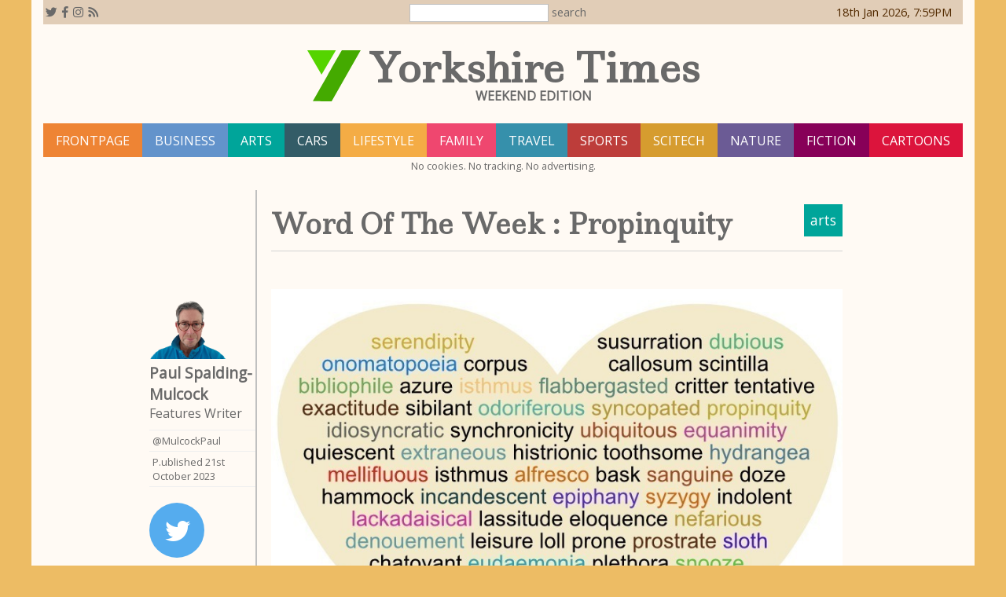

--- FILE ---
content_type: text/html; charset=UTF-8
request_url: https://www.yorkshiretimes.co.uk/article/Word-Of-The-Week--Propinquity
body_size: 3797
content:

<!DOCTYPE html>
<html>
<head>
    <title>
        Word Of The Week : Propinquity    </title>

    <link rel="shortcut icon" type="image/png" href="/fav.png" />
    <meta name="viewport" content="width=device-width, initial-scale=1" />
    <link rel="apple-touch-icon" href="/fav.png" />

    <meta name="description" content="Propinquity noun

Synonyms for the noun ‘Propinquity’ include adjacency, contiguity, immediacy, nearness and proximity." />
    <meta name="author" content="Yorkshire Times" />

    <!-- Social Media Meta Tags -->
    <!-- Open Graph Tags: Facebook, LinkedIn & Others -->
    <meta property="og:type" content="website" />
    <meta property="og:url" content="https://yorkshiretimes.co.uk/Word-Of-The-Week--Propinquity" />
    <meta property="og:title" content="Word Of The Week : Propinquity" />
    <meta property="og:description" content="Propinquity noun

Synonyms for the noun ‘Propinquity’ include adjacency, contiguity, immediacy, nearness and proximity." />
    <meta property="og:image" content="https://s3.eu-west-2.amazonaws.com/p.ublished/media2/2023/oct/76163/Word of the Week.jpg" />

    <meta name="twitter:card" content="summary_large_image" />
    <meta property="twitter:url" content="https://yorkshiretimes.co.uk/Word-Of-The-Week--Propinquity" />
    <meta property="twitter:title" content="Word Of The Week : Propinquity" />
    <meta property="twitter:description" content="Propinquity noun

Synonyms for the noun ‘Propinquity’ include adjacency, contiguity, immediacy, nearness and proximity." />
    <meta name="twitter:image" content="https://s3.eu-west-2.amazonaws.com/p.ublished/media2/2023/oct/76163/Word of the Week.jpg" />

    <script src="https://code.jquery.com/jquery-3.3.1.min.js"
        integrity="sha256-FgpCb/KJQlLNfOu91ta32o/NMZxltwRo8QtmkMRdAu8="
        crossorigin="anonymous"></script>
    <script type="text/javascript" src="//cdnjs.cloudflare.com/ajax/libs/jquery.lazy/1.7.9/jquery.lazy.min.js"></script>
    <script type="text/javascript" src="//cdnjs.cloudflare.com/ajax/libs/jquery.lazy/1.7.9/jquery.lazy.plugins.min.js"></script>
    <script src="/js/jquery.cycle2.min.js"></script>
    <link href="https://fonts.googleapis.com/css?family=Ledger&display=swap" rel="stylesheet" />
    <link href="https://fonts.googleapis.com/css?family=Open+Sans" rel="stylesheet" />
    <link rel="stylesheet" href="https://use.fontawesome.com/releases/v5.6.3/css/all.css" integrity="sha384-UHRtZLI+pbxtHCWp1t77Bi1L4ZtiqrqD80Kn4Z8NTSRyMA2Fd33n5dQ8lWUE00s/" crossorigin="anonymous" />
    <link rel="stylesheet" type="text/css" media="all" href="/css/gt-weekend.css?v=2.5.16" />
    <link rel="stylesheet" type="text/css" media="only screen and (max-width: 800px)" href="/css/gtmobile.css?v=2.5.16" />

</head>
<body>
    <div id="fb-root"></div>
    <div id="page">

        <div id="topline"><div id="social"><i class="fab fa-twitter" id="twitterlink"></i><i class="fab fa-facebook-f" id="facebooklink"></i><i class="fab fa-instagram" id="instagramlink"></i><i class="fas fa-rss" id="rsslink"></i></div><div id="sbar"><input type="search" id="stxt" /><div id="sbtn" onclick="doSearch()">search</div></div><div id="pdate">date/time</div></div><table id="paperhead"><tr><td><img id="paperlogo" src="/images/YT_logo.svg" alt="Weekend Edition"/></td><td id="papertitle">Yorkshire Times<div id="papersubtitle">Weekend Edition</div></td></tr></table><div class="flex"><a class="mbtn" style="background-color:#ee8434" href="/">frontpage</a><a class="mbtn" style="background-color:#6393cb" href="/business">business</a><a class="mbtn" style="background-color:#00a59a" href="/arts">arts</a><a class="mbtn" style="background-color:#335c67" href="/cars">cars</a><a class="mbtn" style="background-color:#f4ac45" href="/lifestyle">lifestyle</a><a class="mbtn" style="background-color:#ef476f" href="/family">family</a><a class="mbtn" style="background-color:#3690ab" href="/travel">travel</a><a class="mbtn" style="background-color:#BD3D3A" href="/sports">sports</a><a class="mbtn" style="background-color:#D69C2F" href="/scitech">scitech</a><a class="mbtn" style="background-color:#6B5B95" href="/nature">nature</a><a class="mbtn" style="background-color:#870058" href="/fiction">fiction</a><a class="mbtn" style="background-color:crimson" href="/cartoons">Cartoons</a><div class="cookie-statement">No cookies. No tracking. No advertising.</div></div>        <div class="article_main">
            <div class="article_writer"><img src="https://s3.eu-west-2.amazonaws.com/p.ublished/writers/paul_spaldingmulcock.png" /><div class="writer_name">Paul Spalding-Mulcock</div><div class="writer_tagline">Features Writer</div><div class="writer_twitter">@MulcockPaul</div><div class="pubdate">P.ublished 21st October 2023</div><div class="social_block"><a href="javascript:void(0)" onclick="twitter()" data-tags="" class="social-tw fab fa-twitter"></a><a href="javascript:void(0)" onclick="share(0)" data-tags="" class="social-fb fab fa-facebook-f"></a><a href="javascript:void(0)" onclick="share(7)" data-tags="" class="social-pin fab fa-pinterest"></a></div></div><div class="article"><div class="section_flash" style="background-color:#00a59a">arts</div><div class="title_block"><h1>Word Of The Week : Propinquity</h1></div><div class="article_pic fullwidth"><img class="lazy" alt="" data-src="https://s3.eu-west-2.amazonaws.com/p.ublished/media2/2023/oct/76163/Word of the Week.jpg" /></div><i><b>Propinquity</b></i> noun<br />
<br />
Synonyms for the noun ‘Propinquity’ include <i>adjacency</i>, <i>contiguity</i>, <i>immediacy</i>, <i>nearness</i> and <i>proximity</i>. However, whilst the embarrassment of uttering a malapropism is an indefensible, but easily avoided comical error, assigning meaning to a word by dint of its common synonyms is of course a far lesser sin, but one all too easily committed.<br />
<br />
Thankfully, a soupçon of Latin helpfully clears the muddy waters of lexicographical confusion, clarifying fine distinctions unintentionally lost by dint of assumption’s all too broad brush…<br />
<br />
<div class="article_pic right"><img class="lazy" alt="Image by Alexander Lesnitsky from Pixabay" data-src="https://s3.eu-west-2.amazonaws.com/p.ublished/media2/2023/oct/76163/people-5352917_1280.jpg" /><div class="img_caption">Image by Alexander Lesnitsky from Pixabay</div></div><i>Propinquity</i> and its cousin <i>proximity</i> both share the Latin root <i>prope</i>, which means ‘near’. ‘Proximus’ stems from this same root, giving us our English word ‘proximity’ and ‘propinquus’ became the ancestor of our modern word <i>propinquity</i>. For those understandably thinking no wonder Latin is a dead language, here comes the interesting bit!<br />
<br />
‘Proximus’ is the superlative of ‘prope’ and thus means ‘nearest’, whereas ‘propinquus’ simply means ‘near’ or ‘akin’. However, in English ‘propinquity’ conveys a stronger sense of closeness than ‘proximity’. The latter usually suggests a sense of being in the vicinity of something as in place or time, whereas <i>propinquity</i> denotes nearness of blood, or kinship whilst also connoting similarity in nature.<br />
<br />
The distinctions between the two words are admittedly rather subtle, hence why they are often used interchangeably, but somewhat erroneously if one is an inveterate stickler for detail, and therefore prone to being…irritatingly pedantic!<div class="clear"></div><br /><div class="similarArticles_fw"><div class="similarTitle">Also by Paul Spalding-Mulcock...</div><a href="/article/Word-Of-The-Week--Corpus" class="similarArticle"><div class="similarArticleImage" style ='background-image:url("https://s3.eu-west-2.amazonaws.com/p.ublished/media2/2023/nov/76430/tn_Word of the Week.jpg")'></div>Word Of The Week : Corpus<div class="clear"></div></a><a href="/article/The-Gallery-Slaithwaite--Ten---A-Birthday-Exhibition" class="similarArticle"><div class="similarArticleImage" style ='background-image:url("https://s3.eu-west-2.amazonaws.com/p.ublished/media2/2023/nov/76404/tn_Gallery pic1.jpg")'></div><i>The Gallery, Slaithwaite:</i> ‘Ten’ - A Birthday Exhibition<div class="clear"></div></a><a href="/article/Word-Of-The-Week--Sibilant" class="similarArticle"><div class="similarArticleImage" style ='background-image:url("https://s3.eu-west-2.amazonaws.com/p.ublished/media2/2023/oct/76286/tn_Word of the Week.jpg")'></div>Word Of The Week : Sibilant<div class="clear"></div></a><a href="/article/Word-Of-The-Week--Idiosyncrasy" class="similarArticle"><div class="similarArticleImage" style ='background-image:url("https://s3.eu-west-2.amazonaws.com/p.ublished/media2/2023/oct/76041/tn_Word of the Week.jpg")'></div>Word Of The Week : Idiosyncrasy<div class="clear"></div></a><a href="/article/Word-Of-The-Week--Mercurial" class="similarArticle"><div class="similarArticleImage" style ='background-image:url("https://s3.eu-west-2.amazonaws.com/p.ublished/media2/2023/oct/75911/tn_Word of the Week.jpg")'></div>Word Of The Week : Mercurial<div class="clear"></div></a></div><div class="similarArticles seriesArticles"><div class="similarTitle">More in this series...</div><a class="similarArticle" href="/article/Word-Of-The-Week--Corpus"><div class="similarArticleImage" style="background-image:url('https://s3.eu-west-2.amazonaws.com/p.ublished/media2/2023/nov/76430/tn_Word of the Week.jpg')"></div>Word Of The Week : Corpus<div class="clear"></div></a><a class="similarArticle" href="/article/Word-Of-The-Week--Sibilant"><div class="similarArticleImage" style="background-image:url('https://s3.eu-west-2.amazonaws.com/p.ublished/media2/2023/oct/76286/tn_Word of the Week.jpg')"></div>Word Of The Week : Sibilant<div class="clear"></div></a><a class="similarArticle" href="/article/Word-Of-The-Week--Idiosyncrasy"><div class="similarArticleImage" style="background-image:url('https://s3.eu-west-2.amazonaws.com/p.ublished/media2/2023/oct/76041/tn_Word of the Week.jpg')"></div>Word Of The Week : Idiosyncrasy<div class="clear"></div></a><a class="similarArticle" href="/article/Word-Of-The-Week--Mercurial"><div class="similarArticleImage" style="background-image:url('https://s3.eu-west-2.amazonaws.com/p.ublished/media2/2023/oct/75911/tn_Word of the Week.jpg')"></div>Word Of The Week : Mercurial<div class="clear"></div></a><a class="similarArticle" href="/article/Word-Of-The-Week--Retrograde"><div class="similarArticleImage" style="background-image:url('https://s3.eu-west-2.amazonaws.com/p.ublished/media2/2023/sep/75782/tn_Word of the Week.jpg')"></div>Word Of The Week : Retrograde<div class="clear"></div></a><a class="similarArticle" href="/article/Word-Of-The-Week--Lackadaisical"><div class="similarArticleImage" style="background-image:url('https://s3.eu-west-2.amazonaws.com/p.ublished/media2/2023/sep/75657/tn_Word of the Week.jpg')"></div>Word Of The Week : Lackadaisical<div class="clear"></div></a><a class="similarArticle" href="/article/Word-Of-The-Week--Eudaimonia"><div class="similarArticleImage" style="background-image:url('https://s3.eu-west-2.amazonaws.com/p.ublished/media2/2023/sep/75530/tn_Word of the Week.jpg')"></div>Word Of The Week : Eudaemonia<div class="clear"></div></a><a class="similarArticle" href="/article/Word-Of-The-Week--Scintilla"><div class="similarArticleImage" style="background-image:url('https://s3.eu-west-2.amazonaws.com/p.ublished/media2/2023/sep/75370/tn_Word of the Week.jpg')"></div>Word Of The Week : Scintilla<div class="clear"></div></a><a class="similarArticle" href="/article/Word-Of-The-Week--Epiphany"><div class="similarArticleImage" style="background-image:url('https://s3.eu-west-2.amazonaws.com/p.ublished/media2/2023/sep/75262/tn_Word of the Week.jpg')"></div>Word Of The Week : Epiphany<div class="clear"></div></a><a class="similarArticle" href="/article/Word-Of-The-Week-Lassitude"><div class="similarArticleImage" style="background-image:url('https://s3.eu-west-2.amazonaws.com/p.ublished/media2/2023/aug/75123/tn_Word of the Week.jpg')"></div>Word Of The Week: Lassitude<div class="clear"></div></a><a class="similarArticle" href="/article/Word-Of-The-Week--Flabbergast"><div class="similarArticleImage" style="background-image:url('https://s3.eu-west-2.amazonaws.com/p.ublished/media2/2023/aug/75011/tn_Word of the Week.jpg')"></div>Word Of The Week : Flabbergast<div class="clear"></div></a><a class="similarArticle" href="/article/Word-Of-The-Week--Syzygy"><div class="similarArticleImage" style="background-image:url('https://s3.eu-west-2.amazonaws.com/p.ublished/library/tn_Word of the Week.jpg')"></div>Word Of The Week : Syzygy<div class="clear"></div></a><a class="similarArticle" href="/article/Word-Of-The-week-Recidivism"><div class="similarArticleImage" style="background-image:url('https://s3.eu-west-2.amazonaws.com/p.ublished/media2/2023/jul/74574/tn_Word of the Week.jpg')"></div>Word Of The Week: <i>Recidivism</i><div class="clear"></div></a><a class="similarArticle" href="/article/Word-Of-The-Week--Labyrinth"><div class="similarArticleImage" style="background-image:url('https://s3.eu-west-2.amazonaws.com/p.ublished/media2/2023/aug/74811/tn_Word of the Week.jpg')"></div>Word Of The Week : <i>Labyrinth</i><div class="clear"></div></a><a class="similarArticle" href="/article/Word-Of-The-Week--Isthmus"><div class="similarArticleImage" style="background-image:url('https://s3.eu-west-2.amazonaws.com/p.ublished/media2/2023/jul/74496/tn_Word of the Week.jpg')"></div>Word Of The Week : <i>Isthmus</i><div class="clear"></div></a><a class="similarArticle" href="/article/Word-Of-The-Week--Susurration"><div class="similarArticleImage" style="background-image:url('https://s3.eu-west-2.amazonaws.com/p.ublished/media2/2023/jul/74414/tn_Word of the Week.jpg')"></div>Word Of The Week : <i>Susurration</i><div class="clear"></div></a><a class="similarArticle" href="/article/Word-Of-The-Week-Chatoyant"><div class="similarArticleImage" style="background-image:url('https://s3.eu-west-2.amazonaws.com/p.ublished/media2/2023/jul/74282/tn_Word of the Week.jpg')"></div>Word Of The Week: <i>Chatoyant</i><div class="clear"></div></a><a class="similarArticle" href="/article/Word-Of-The-Week--Esemplastic"><div class="similarArticleImage" style="background-image:url('https://s3.eu-west-2.amazonaws.com/p.ublished/media2/2023/jun/74158/tn_Word of the Week.jpg')"></div>Word Of The Week : <i>Esemplastic</i><div class="clear"></div></a></div></div><div class="clear"></div>        </div>

        <footer><div class="footwidth"><div class="footblock">Press releases for the Yorkshire Times, please email:</div><div class="footblock">Editor:	editor@p.ublished.com<br /></div><div class="footblock">Business Editor: business@p.ublished.com<br />Travel Editor: traveldesk@p.ublished.com<br />Motoring Editor: motoring@p.ublished.com<br />Music Correspondents: music@p.ublished.com<br />Literary Editor: books@p.ublished.com<br />Arts Editor: arts@p.ublished.com<br />Sports Editor: sports@p.ublished.com<br /></div><div class="clear"></div><div class="signoff">Yorkshire Times is  part of the p.ublished.com group of newspapers and magazines. &copy;<a href="https://p.ublished.com" target="_blank">p.ublished.com</a>&nbsp;2026<div class="footerPubList"><a href="https://chimeo.com" target="_blank">chimeo.com</a><a href="https://cumbriatimes.co.uk" target="_blank">cumbriatimes.co.uk</a><a href="https://dirigibleballoon.org" target="_blank">dirigibleballoon.org</a><a href="https://lancashiretimes.co.uk" target="_blank">lancashiretimes.co.uk</a><a href="https://northeastpost.co.uk" target="_blank">northeastpost.co.uk</a><a href="https://yorkshiretimes.co.uk" target="_blank">yorkshiretimes.co.uk</a></div><div class="vnum">website version 2.5.16</div><div class="footerCopyrightErrors">Every effort has been made to determine copyright of illustrations used.<br>We apologise to any individual or corporation we have inadvertently missed.<br>The Editor would be glad to correct any errors.</div><div class="media_pack"><a href="https://p.ublished.com/library/media_pack_nov_2025.pdf">Our latest Media Pack can be downloaded here.</a></div></div></div></footer><div id="sresults_outer"><div id="sresults"><i class="far fa-window-close rcancel" onclick="closeSearch()"></i><div id="search_result"></div></div></div>
    </div><!-- end of page -->

    
    <script src="/js/utils.js?v=1.16"></script>
    <script src="/js/article.js?v=1.3"></script>

</body>
</html>


--- FILE ---
content_type: text/css
request_url: https://www.yorkshiretimes.co.uk/css/gt-weekend.css?v=2.5.16
body_size: 9848
content:
:root {
    --highlight: #e1cdb7;
    /*  --highight:#e1cdb7;
        --highlight: #daecdb;
    */
}

* {
    box-sizing: border-box;
}

body {
    font-size: 11pt;
    padding: 0px;
    margin: 0px;
    font-family: 'Open Sans', sans-serif;
    background-color: #edbc64;
    color: rgb(105,105,105);
    overflow-x: hidden;
    /*    background-image: url(/images/ukraine.svg);
    background-repeat: repeat;*/
}

p {
    margin: 0px;
}

a {
    padding: 0px;
    margin: 0px;
    color: darkgoldenrod;
}

d {
    float: left;
    font-family: Georgia;
    font-size: 75px;
    line-height: 60px;
    padding-top: 4px;
    padding-right: 8px;
    padding-left: 3px;
}

.clear {
    clear: both;
}

.right {
    float: right;
}

.larger {
    font-size: larger;
}

.pointer {
    cursor: pointer;
}

/* Latest Articles Widget */
#latest, #special_days {
    height: 80px;
    width: 100%;
    margin-bottom: 12px;
    background-color: var(--highlight);
    color: #522A00;
    overflow: hidden;
}

    #latest div, #special_days div {
        width: 100%;
        font-size: 24px;
        line-height: 80px;
        padding-left: 10px;
    }

    #latest img {
        height: 70px;
        width: auto;
        vertical-align: middle;
        margin-right: 20px;
    }

    #latest a {
        color: #522A00;
        text-decoration: none;
    }

        #latest a:hover {
            cursor: pointer;
        }

    #special_days div {
        text-align: left;
    }


/* End of Latest Articles Widget */

/* Arts 7 Days Widget */
.arts_venue {
    margin-bottom: 4px;
    flex-grow: 1;
    border-right: 2px solid white;
}

.arts_venue_name {
    color: white;
    padding: 4px;
    text-align: center;
}

.arts_event {
    border-right: 1px dashed silver;
    padding: 2px;
}

    .arts_event a:hover {
        background-color: indianred;
        color: white;
    }

    .arts_event a {
        color: black;
        text-decoration: none;
        display: inline-block;
        width: 100%;
        text-align: left;
        transition: background-color 0.3s, color 0.3s;
    }

    .arts_event span {
        background-color: silver;
        font-size: 0.8em;
        margin-right: 4px;
        padding: 1px;
    }

/* End of Arts 7 Days Widget*/

#sresults_outer {
    display: none;
    position: fixed;
    width: 100%;
    height: 100%;
    top: 38px;
    left: 0px;
    box-sizing: border-box;
    z-index: 201;
    border-bottom: 8px solid silver;
    background-color: rgba(0,0,0,0.5);
    padding-bottom: 2em;
}

#sresults {
    position: relative;
    width: 100%;
    max-width: 800px;
    margin-left: auto;
    margin-right: auto;
    background-color: white;
    padding: 2rem 1rem 1rem 1rem;
}

#search_result {
    overflow-y: auto;
}

.slink {
    text-decoration: none;
    display: block;
    color: inherit;
    padding: 0.5rem;
    border-bottom: 1px solid #efefef;
}

    .slink:hover {
        background-color: #efefef;
    }

    .slink img {
        vertical-align: middle;
        margin-right: 1rem;
        float: left;
    }

.rcancel {
    font-size: 2.0em;
    position: absolute;
    top: 2px;
    right: 2px;
    cursor: pointer;
}

#sresults .sheading {
    font-size: 1.6em;
    font-weight: bold;
    color: gray;
    text-align: center;
}

#sresults table {
    margin-left: auto;
    margin-right: auto;
}

    #sresults table tr:nth-child(even) {
        background-color: #efefef;
    }

    #sresults table tr:hover {
        background-color: antiquewhite;
        cursor: pointer;
    }

#sresults img {
    width: 100px;
    height: auto;
}

.slice {
    border-bottom: 4px solid silver;
    padding: 1em;
}

.btitle {
    font-size: 1.8em;
    font-family: 'Open Sans', sans-serif;
    font-weight: bold;
    position: relative;
    padding-bottom: 0.5em;
}

.L150 {
    box-sizing: border-box;
    width: 50%;
    min-width: 300px;
    min-height: 100px;
    float: left;
}

    .L150 img {
        width: 100%;
    }

    .L150:nth-child(odd) {
        padding-right: 10px;
    }

    .L150:nth-child(even) {
        padding-left: 10px;
    }



.artsep {
    height: 1em;
    background-color: #efefef;
    clear: both;
    width: 100%;
    margin-top: 1em;
    margin-bottom: 1em;
}

#page {
    width: 100%;
    max-width: 1200px;
    margin-left: auto;
    margin-right: auto;
    background-color: #fffaf4;
    padding: 0px 1em 1em 1em;
    position: relative;
    box-sizing: border-box;
    overflow: hidden;
}

#topline {
    color: black;
    padding: 0.2em;
    margin-bottom: 4px;
    white-space: nowrap;
    background-color: var(--highlight);
}

#social, #sbar, #pdate {
    display: inline-block;
    width: 33%;
}

#twitterlink, #facebooklink, #instagramlink, #rsslink, #pinterestlink {
    cursor: pointer;
    margin-right: 6px;
    color: rgb(105,105,105);
}

#sbar {
    text-align: center;
}

#stxt {
    border: 1px solid silver;
    padding: 3px;
    margin-right: 2px;
}

#sbtn {
    display: inline-block;
    cursor: pointer;
    padding: 2px;
    border-radius: 2px;
    color: rgb(105,105,105);
}

    #sbtn:hover {
        background-color: silver;
        color: white;
    }

#pdate {
    text-align: right;
    color: #522A00;
}

.header {
    /*padding: 12px 0px 12px 0px;*/
    margin-bottom: 10px;
}

    .header .mnuicon {
        display: none;
    }

#subcats {
    margin-top: 0px;
    margin-bottom: 8px;
}

.subcatbtn {
    background-color: #800000;
    font-size: 1rem;
    color: white;
    border-radius: 4px;
    padding: 4px;
    cursor: pointer;
    display: inline-block;
    margin-right: 4px;
    text-transform: lowercase;
    margin-bottom: 4px;
    text-decoration: none;
    text-transform: lowercase;
}

    .subcatbtn:hover {
        opacity: 0.9;
    }

.subcatbtn-selected {
    text-decoration: underline;
}

.ptitle {
    font-family: 'Ledger', serif;
    font-size: 4.0em;
    text-align: center;
    /*font-weight: bold;*/
    margin-top: 24px;
    margin-bottom: 20px;
    color: #170A1C;
}

    .ptitle img {
        vertical-align: top;
        height: 80px;
        width: auto;
        margin-right: 2rem;
    }

.ptagline {
    font-size: 0.3em;
    letter-spacing: 4px;
    text-transform: uppercase;
    /*font-weight:bold;*/
    font-weight: 100;
    text-align: center;
    font-family: 'Open Sans', sans-serif;
    margin-top: -16px;
    margin-left: 40px;
}

.article_main {
    width: 900px;
    margin-left: auto;
    margin-right: auto;
    margin-top: 20px;
    margin-bottom: 20px;
}

.article {
    width: 85%;
    position: relative;
    border-left: 2px solid silver;
    padding: 1em;
    float: left;
    font-size: 1.1rem;
    line-height: 145%;
}

    .article h1 {
        margin: 0;
        line-height: 145%;
        margin-bottom: 0.5rem;
        font-family: 'Ledger', serif;
        text-align: left;
    }

    .article .subtitle {
        margin-bottom: 1rem;
        text-align: left;
        font-weight: bold;
        font-size: 1.25rem;
        font-family: 'Ledger', serif;
    }

    .article b {
        font-size: 1.1em;
        color: black;
    }

.title_block {
    border-bottom: 1px solid lightgray;
    margin-bottom: 3rem;
}

.justify {
    text-align: justify;
}

.article_writer {
    width: 15%;
    float: left;
    overflow: hidden;
    margin-top: 140px;
    font-size: 0.95rem;
}

    .article_writer img {
        width: 100px;
    }

.fullwidth {
    width: 100%;
}

.article_pic {
    font-size: 0.9rem;
    padding-bottom: 4px;
    margin-bottom: 1rem;
    text-align: right;
}

.article .right {
    width: 50%;
    margin-left: 2rem;
    text-align: right;
    float: right;
}

.article .left {
    width: 50%;
    margin-right: 2rem;
    text-align: left;
    float: left;
}

.article .picright25 {
    width: 25%;
    margin-left: 2rem;
    text-align: right;
    float: right;
}

.article .picleft25 {
    width: 25%;
    margin-right: 2rem;
    text-align: left;
    float: left;
}

.article .picright15 {
    width: 15%;
    margin-left: 2rem;
    text-align: right;
    float: right;
}

.article .picleft15 {
    width: 15%;
    margin-right: 2rem;
    text-align: left;
    float: left;
}


poem {
    font-size: 1.2em;
    margin-left: 2rem;
    margin-right: 2rem;
    margin-top: 1rem;
    margin-bottom: 1rem;
    line-height: 150%;
}

.left50 {
    width: 50%;
    padding: 1rem;
    font-size: 0.9rem;
    background-color: palegoldenrod;
    margin-right: 1rem;
    margin-bottom: 1rem;
    color: black;
    float: left;
}

.right50 {
    width: 50%;
    padding: 1rem;
    font-size: 0.9rem;
    background-color: palegoldenrod;
    margin-left: 1rem;
    margin-bottom: 1rem;
    color: black;
    float: right;
}

.quotation {
    font-size: 1.2em;
    margin-left: 2rem;
    margin-right: 2rem;
    margin-top: 1rem;
    margin-bottom: 1rem;
    line-height: 150%;
}

.explainer {
    font-size: 0.9em;
    margin-left: auto;
    margin-right: auto;
    margin-top: 1rem;
    margin-bottom: 1rem;
    line-height: 150%;
    background-color: palegoldenrod;
    padding: 2rem;
    width: 70%;
}

.pull_quote, .box_quote {
    width: 70%;
    margin-left: auto;
    margin-right: auto;
    text-align: left;
}

.pull_quote {
    border-top: 4px solid silver;
    font-family: 'Times New Roman';
    width: 40%;
    float: left;
    font-size: 1.7em;
    color: Gray;
    padding: 20px;
    overflow: hidden;
    margin-right: 10%;
    line-height: 120%;
}

.box_quote {
    border: 1px solid silver;
    width: 50%;
    float: right;
    color: Black;
    padding: 20px;
    overflow: hidden;
    margin: 0px 0 0.5em 1em;
    background-color: palegoldenrod;
    font-size: 0.85em;
    border-radius: 1rem;
}

.leftq, .rightq, .cq {
    padding: 2rem 1rem 2rem 1rem;
    width: 40%;
    margin-bottom: 1rem;
    background-color: #F8F6DD;
    float: left;
    text-align: left;
    font-family: 'Times New Roman';
    font-size: 1.35rem;
    line-height: 150%;
}

.cq {
    float: none;
    text-align: center;
    font-family: 'Times New Roman';
    font-size: 1.3rem;
    width: 100%;
    margin-bottom: 0;
    border-bottom: 1px solid transparent;
}

    .cq::before {
        font-size: 2.0rem;
        content: '\275D';
        margin-right: 0.5rem;
        color: goldenrod;
        vertical-align: bottom;
    }

    .cq::after {
        font-size: 2.0rem;
        content: '\275E';
        margin-right: 0.5rem;
        color: goldenrod;
        vertical-align: bottom;
        margin-left: 0.25em;
    }


.leftq {
    margin-right: 2rem;
    border-left: 4px solid goldenrod;
    float: left;
    text-align: left;
    font-family: 'Times New Roman';
    font-size: 1.3rem;
}

    .leftq::before {
        font-size: 2.0rem;
        content: '\275D';
        margin-right: 0.5rem;
        color: goldenrod;
        vertical-align: bottom;
    }

    .leftq::after {
        font-size: 2.0rem;
        content: '\275E';
        margin-right: 0.5rem;
        color: goldenrod;
        vertical-align: bottom;
        margin-left: 0.25em;
    }

.rightq {
    margin-left: 2rem;
    margin-bottom: 1rem;
    border-right: 4px solid goldenrod;
    float: right;
    text-align: left;
}

    .rightq::before {
        font-size: 2.0rem;
        content: '\275D';
        margin-right: 0.5rem;
        color: goldenrod;
        vertical-align: bottom;
    }

    .rightq::after {
        font-size: 2.0rem;
        content: '\275E';
        margin-right: 0.5rem;
        color: goldenrod;
        vertical-align: bottom;
        margin-left: 0.25em;
    }

/* QUOTATION DISPLAY */

.quote {
    margin: 0;
    padding: 2rem;
    background-color: #F8F6DD;
}

.wide_quote {
    width: 100%;
}

.left_quote {
    width: 50%;
    float: left;
    margin-right: 3rem;
}

.right_quote {
    width: 50%;
    float: right;
    margin-left: 3rem;
}

.quote blockquote {
    float: none;
    text-align: center;
    font-family: 'Times New Roman';
    line-height: 140%;
    font-size: 1.35rem;
    margin: 0;
}

    .quote blockquote::before {
        font-size: 2.4rem;
        content: '\275D';
        margin-right: 0.5rem;
        color: goldenrod;
        vertical-align: bottom;
    }

    .quote blockquote::after {
        font-size: 2.4rem;
        content: '\275E';
        white-space: pre-wrap;
        margin-right: 0.5rem;
        color: goldenrod;
        vertical-align: bottom;
        margin-left: 0.25em;
    }

figure .article_pic {
    margin-bottom: 0;
}

.quote figcaption {
    padding: 0;
    margin: 1rem 0rem 0rem 0rem;
    font-family: 'Open Sans';
    font-size: 0.9rem;
    font-weight: bold;
}

/* FUN QUOTES */

.fun_quote {
    background-color: orchid;
    border: 6px dashed chartreuse;
    border-radius: 2rem;
    padding:1rem;
}
.fun_quote blockquote{
    background-color:transparent;
    font-size:1.5rem;
    color:white;
    line-height:160%;
}
.fun_quote figcaption{
    border:none;
    color:white;
    font-size:1.3rem;
}

.fun_quote_clockwise{
    rotate:4deg;
}

.fun_quote_anticlockwise {
    rotate: -4deg;
}
/* END QUOTE SYSTEM */

/* NEW COLOURS AND LAYOUT Feb 2024 */

blockquote, .quote {
    color: rgb(64,64,64);
    background-color: #F3EFC3;
}

.w50, .w80, w100 {
    text-align: center;
}

/* END */

/* CAROUSEL */
.rt-carousel {
    position: relative;
    overflow: hidden;
}

.rt-carousel-container {
    height: 450px;
    width: 100%;
    display: flex;
    overflow: hidden;
    scroll-behavior: smooth;
    list-style: none;
    margin: 0;
    padding: 0;
}

.rt-carousel-arrow {
    position: absolute;
    display: flex;
    top: 0;
    bottom: 0;
    margin: auto;
    height: 4rem;
    background-color: white;
    border: none;
    width: 2rem;
    font-size: 3rem;
    padding: 0;
    cursor: pointer;
    opacity: 0.5;
    transition: opacity 100ms;
    z-index: 1
}

    .rt-carousel-arrow:hover,
    .rt-carousel-arrow:focus {
        opacity: 1;
    }

#rt-carousel-prev {
    left: 0;
    padding-left: 0.25rem;
    border-radius: 0 2rem 2rem 0;
}

#rt-carousel-next {
    right: 0;
    padding-left: 0.75rem;
    border-radius: 2rem 0 0 2rem;
}

.rt-carousel-slide {
    position: relative;
    width: 100%;
    height: 100%;
    flex: 1 0 100%;
    background-size: contain;
    background-position: center center;
    background-repeat: no-repeat;
    background-color: #efefef;
}

.rt-carousel-caption {
    position: absolute;
    bottom: 0;
    left: 0;
    padding: 0.25rem;
    background-color: rgba(0,0,0,0.7);
    color: white;
    font-size: 0.8rem;
    width: 100%;
    text-align: center;
}

/* END CAROUSEL */

.pubdate {
    border-top: 1px solid #efefef;
    border-bottom: 1px solid #efefef;
    padding: 4px;
    margin-bottom: 10px;
    font-size: 0.8rem;
}

.writer_name {
    font-size: 1.2rem;
    font-weight: bold;
}

.writer_tagline {
    font-size: 1.0rem;
    font-weight: normal;
    margin-bottom: 0.5rem;
}

.writer_twitter {
    margin-top: 10px;
    border-top: 1px solid #efefef;
    padding: 4px;
    font-size: 0.8rem;
}

.article .fa-circle, .stubtxt .fa-circle {
    font-size: 0.7rem;
    vertical-align: middle;
    color: darkgoldenrod;
    margin-right: 1rem;
}

/* Table in Articles*/
.ptable {
}

    .ptable td {
        font-size: 0.9rem;
        text-align: center;
    }

    .ptable tr:nth-child(odd) {
        background-color: #efefef;
    }

.article table {
    border-collapse: collapse;
    margin-left: auto;
    margin-right: auto;
    margin-top: 1rem;
    margin-bottom: 1rem;
}

.article td {
    font-size: 0.8em;
    padding: 0.2em;
    text-align: center;
}

.article table tr:nth-child(odd) {
    background-color: #efefef;
}



/* SIMILAR ARTICLES */
.similarArticles {
    background-color: white;
    width: 50%;
    border: 1px solid silver;
    padding: 10px;
    float: right;
    margin-left: 20px;
    margin-bottom: 20px;
    text-align: left;
}

.similarArticles_left {
    background-color: white;
    width: 50%;
    border: 1px solid silver;
    padding: 10px;
    float: left;
    margin-right: 20px;
    margin-bottom: 20px;
    text-align: left;
}

.similarArticles_fw {
    background-color: white;
    width: auto;
    border: 1px solid silver;
    padding: 10px;
    margin-right: 20px;
    margin-bottom: 20px;
    text-align: left;
}


.similarTitle {
    background-color: #efefef;
    padding: 6px;
    font-weight: bold;
    text-align: left;
}

.seriesArticles {
    margin-top: 2rem;
    width: 100%;
    text-align: left;
}

.similarArticleImage {
    width: 60px;
    height: 60px;
    background-position: center center;
    background-size: cover;
    display: inline-block;
    float: left;
    margin-right: 12px;
}

.similarArticle {
    text-align: left;
    cursor: pointer;
    font-size: 0.9em;
    padding: 10px;
    border-bottom: 1px solid #efefef;
    text-decoration: none;
    color: inherit;
    display: block;
}

    .similarArticle:hover {
        background-color: #efefef;
    }

    .similarArticle:last-of-type {
        border-bottom: none;
    }

/* Clear Line */
.clearline {
    clear: both;
}

/* NEW Line */
.new_line {
    clear: both;
    width: 50%;
    height: 20px;
    border-bottom: 1px dashed #800000;
    margin-bottom: 0.5rem;
    margin-top: 0.5rem;
    margin-left: auto;
    margin-right: auto;
}


/* LEAD STORY */
.lead_story {
    width: 100%;
    display: block;
    color: rgb(105,105,105);
    padding-top: 0px;
    padding-bottom: 10px;
    margin-bottom: 20px;
    overflow: hidden;
}

    .lead_story a {
        text-decoration: none;
        color: black;
    }

.lead_text {
    display: inline-block;
    float: left;
    width: 40%;
    padding: 0rem 1.4rem 1rem 0rem;
    text-align: center;
}

.lead_title {
    font-family: 'Ledger', serif;
    text-transform: uppercase;
    font-size: 1.8rem;
    font-weight: bold;
    padding: 1rem;
    background-color: var(--highlight);
    color: #170A1C;
    height: auto;
}

.lead_article {
    font-family: 'Open Sans', sans-serif;
    padding: 1rem;
    height: auto;
    font-size: 1rem;
    color: rgb(105,105,105);
    height: auto;
}

.portrait figure, .landscape figure {
    width: auto;
    height: 400px;
    float: right;
}

    .portrait figure img, .landscape figure img {
        width: auto;
        height: 400px;
    }

.newscols {
    column-rule-width: 1px;
    column-rule-style: solid;
    column-rule-color: red;
}

.portrait .newscols {
    column-count: 3;
}

.landscape .newscols {
    column-count: 2;
}

.newscols h1 {
    column-span: all;
    padding: 0;
    margin: 0 0 1rem 0;
    font-family: 'Ledger', serif;
}

.portrait figure {
    padding: 0;
    margin-left: 2rem;
    margin-bottom: 2rem;
}

.landscape figure {
    margin-left: 2rem;
    margin-bottom: 2rem;
    margin-right: 0;
}

figure {
    padding: 0.25rem;
}

figcaption {
    font-size: 0.9rem;
    text-align: right;
    padding: 0.25rem;
    border-bottom: 1px solid #efefef;
    font-family: 'Open Sans', sans-serif;
}

@media screen and (max-width: 1100px) {
    .landscape .newscols {
        column-count: 3;
    }

    .landscape figure {
        float: none;
    }

    .landscape figure {
        margin-left: 0;
    }
}

@media screen and (max-width: 960px) {
    .portrait .newscols {
        column-count: 2;
    }

    .landscape .newscols {
        column-count: 3;
    }

    .portrait figure {
        float: right;
    }

    .landscape figure {
        float: none;
    }
}

@media screen and (max-width: 800px) {
    .landscape .newscols, .portrait .newscols {
        column-count: 1;
        padding: 0 1rem 0 1rem;
    }

    .landscape figure, .portrait figure {
        float: none;
        height: auto;
    }

    .landscape img {
        max-width: 100%;
        height: auto !important;
    }
}

/* END OF LEAD STORY*/
/* END OF LEAD STORY*/

.article:hover {
}

.article img {
    width: 100%;
}

.section_flash, .opflash, .weekend_flash, .interview_flash, .exclusive_flash, .review_flash, .live_flash {
}

.section_flash {
    color: white;
    padding: 0.5rem;
    display: inline-block;
    float: right;
}

.opflash {
    color: white;
    background-color: red;
    padding: 0.5rem;
    float: right;
    margin-left: 1rem;
    text-transform: lowercase;
}

.weekend_flash {
    color: white;
    background-color: orange;
    padding: 0.5rem;
    float: right;
    margin-left: 1rem;
}

.interview_flash {
    color: white;
    background-color: chocolate;
    padding: 0.5rem;
    float: right;
    margin-left: 1rem;
}

.exclusive_flash {
    color: white;
    background-color: darkmagenta;
    padding: 0.5rem;
    float: right;
    margin-left: 1rem;
}

.review_flash {
    color: white;
    background-color: chocolate;
    padding: 0.5rem;
    float: right;
    margin-left: 1rem;
}

.live_flash {
    color: white;
    background-color: red;
    padding: 0.5rem;
    float: right;
    margin-left: 1rem;
}

.preview_flash {
    color: white;
    background-color: deeppink;
    padding: 0.5rem;
    float: right;
    margin-left: 1rem;
}

callout {
    border-left: 6px solid goldenrod;
    padding-left: 1.5rem;
    font-size: 0.9rem;
    display: inline-block;
}

callout_title {
    font-size: 1.1rem;
    font-weight: bold;
    color: darkgoldenrod;
    display: block;
}

.img_caption {
    font-size: 0.9rem;
    text-align: right;
    padding-bottom: 2px;
    border-bottom: 1px solid #efefef;
    margin-bottom: 4px;
    padding-right: 4px;
}

.leadpic {
    background-position: center center;
    background-size: cover;
    height: 400px;
}

.spbtm {
    margin-bottom: 8px;
}

.atitle {
    font-size: 1.4rem;
    font-weight: bold;
    font-style: normal;
    position: relative;
    margin-bottom: 1rem;
    font-family: 'Ledger', serif;
    color: #434343;
}

    .atitle img {
        position: absolute;
        right: 0px;
        bottom: 0px;
        height: 75px !important;
        width: auto !important;
    }

.emphasise_title {
    /*    padding: 0.5rem;
    font-size: 1.6rem;*/
}

.emphasise {
    /*font-size: 120%;*/
}

.with_writer {
    padding-right: 70px;
    border-bottom: 1px solid var(--highlight);
    padding-bottom: 2rem !important;
}


.writer_block {
    font-family: 'Open Sans', sans-serif;
    font-size: 10pt;
    margin-top: 6px;
    text-transform: none;
}

.flex {
    display: flex;
    flex-direction: row;
    flex-wrap: wrap;
    width: 100%;
    justify-content: flex-start;
    margin-bottom: 12px;
}

.mbtn {
    flex-grow: 1;
    padding: 0.45rem 0.4rem 0.4rem 0.4rem;
    color: white;
    text-decoration: none;
    text-transform: uppercase;
    text-align: center;
    border-top: 4px solid transparent;
    border-bottom: 4px solid transparent;
    box-sizing: border-box;
    font-size: 1.0rem;
}

.mbtn_selected {
    text-decoration: underline;
}

.currency {
}

.cwidget {
    flex-grow: 1;
    text-align: center;
    font-size: 1rem;
    background-color: #efefef;
    padding: 0.5rem;
    color: black;
}

    .cwidget > div {
        font-weight: bold;
    }

.currency-name {
    font-size: 0.8rem;
}

.red_cwidget {
    background-color: pink;
}

.green_cwidget {
    background-color: lightgreen;
}

.widget {
    background-color: transparent;
    margin-bottom: 20px;
}

.widget_heading {
    display: inline-block;
    padding: 6px 12px 6px 6px;
    background-color: var(--highlight);
    font-size: 0.9rem;
    border-top-left-radius: 10px;
    border-top-right-radius: 10px;
    font-weight: bold;
}

.arts_widget {
    background-color: antiquewhite;
}

.fas, .far {
    margin-right: 6px;
}


footer {
    background-color: black;
    color: white;
    padding: 1em;
    left: 0px;
    width: 100%;
    font-size: 0.9em;
    padding-bottom: 4rem;
}

    footer a {
        color: white;
    }

#footer_lower {
    height: auto;
    padding: 2em;
    width: 100%;
    color: white;
}

.getmore {
    width: 100px;
    padding: 10px;
    color: white;
    background-color: #ef476f;
    border-radius: 10px;
    margin-top: 2rem;
    margin-bottom: 2rem;
    text-align: center;
    margin-left: auto;
    margin-right: auto;
    cursor: pointer;
}

.auto-lead {
    background-repeat: no-repeat;
    height: 350px;
    background-size: cover;
    background-position: center center;
    flex: auto;
    position: relative;
    border: 1px solid white;
}

.al-heading {
    color: white;
    font-size: 1.1rem;
    background-color: rgb(80, 0, 80, 0.7);
    margin: 0;
    position: absolute;
    bottom: 0;
    right: 0;
    padding: 0.5rem;
    max-width: 75%;
    opacity: 0.95;
}

.al-section {
    color: white;
    font-size: 0.8rem;
    position: absolute;
    top: 0;
    left: 0;
    padding: 0.25rem;
    opacity: 0.95;
}

.al-tint {
    width: 100%;
    height: 200px;
    background-color: rgba(0,0,0,0.1);
}

/* Weather */

.sun_comment {
    font-size: 0.8em;
    display: inline-block;
    line-height: 1.0rem;
}

.weather_outlined {
    padding: 0.25rem;
    background-color: lightblue;
}

.weather_heading {
    background-color: lightblue;
}

.wwidget {
    flex-grow: 1;
    text-align: center;
    font-size: 0.85rem;
    padding: 0.25rem;
    color: black;
}

.wi {
    font-size: 2.5em;
    color: gray;
    margin-bottom: 0.5rem;
}

/*.topbar {
    background-color: gray;
    padding: 10px;
    color: white;
    text-align: left;
    font-size: 1.2em;
}

#weather {
    position: fixed;
    top: 0px;
    left: 0px;
    width: 100%;
    background-color: white;
    z-index: 2;
    overflow-y: auto;
    max-height: 0px;
    transition: max-height 0.5s ease-out;
    cursor: pointer;
}

.weather_show {
    max-height: 900px !important;
}

.wtopitem {
    position: absolute;
    top: 10px;
    right: 60px;
    font-family: Tahoma;
    display: inline-block;
    text-align: center;
    font-size: 0.85em;
    white-space: nowrap;
}

    .wtopitem i {
        font-size: 3.0em;
        color: darkorange;
        padding: 8px;
    }

.witem {
    font-family: Tahoma;
    display: inline-block;
    padding: 10px;
    text-align: center;
    font-size: 0.85em;
    border: 1px solid black;
    border-radius: 0.85em;
    margin: 1em;
    float: left;
    background-color: white;
}

    .witem i {
        font-size: 2.0em;
        color: darkorange;
    }

.wcol {
    width: 100%;
    border-top: 1px solid silver;
    float: left;
}

    .wcol:nth-child(odd) {
        background: #efefef;
    }

#todaysWeather {
    position: absolute;
    right: 30px;
    top: 40px;
    display: inline-block;
    cursor: pointer;
}*/

/* TRENDING */
.trending {
}

.trending_link {
    color: gray;
}

.trending_title {
    font-family: 'Ledger', serif;
    text-transform: uppercase;
    padding: 10px;
    color: white;
    font-size: 1.2em;
    background-color: rgba(0,0,0,0.5);
    height: 220px;
}

.trending_item {
    box-sizing: border-box;
    float: left;
    border-right: 4px solid white;
    position: relative;
    width: 20%;
    /*height: 200px;*/
    background-size: cover;
    background-position: center center;
    background-repeat: no-repeat;
    display: inline-block;
    overflow: hidden;
}

.full_width_cartoon {
    width: 100%;
}

.cnum {
    background-color: #efefef;
    color: gray;
    padding: 4px;
    text-align: center;
}

.ti {
    width: 100%;
    height: 180px;
    background-position: center center;
    background-size: cover;
}

.clearafter:after {
    content: "";
    display: table;
    clear: both;
}

/* Features */
.featured {
    box-sizing: border-box;
    margin-bottom: 12px;
}

.feature {
    box-sizing: border-box;
    padding: 10px;
    height: 170px;
    overflow: hidden;
    position: relative;
    margin: 0;
    width: 100%;
    background-color: var(--highlight);
    border-right: 1px solid linen;
}

.featured a {
    width: 25%; /* Four across */
    padding: 0;
    float: left;
    text-decoration: none;
    color: #170A1C;
}

.feature_writer_pic {
    position: absolute;
    right: 0%;
    bottom: 0px;
    height: 100px;
    z-index: 200;
}

.feature_writer {
    font-size: 1.3em;
}

.feature_title {
    margin-top: 0.5rem;
    font-size: 0.85em;
    width: 60%;
}

.feature_section, .trending_section {
    color: white;
    position: absolute;
    left: 0px;
    bottom: 0px;
    padding: 0.2em 0px 0.2em 0.5em;
    width: 100%;
    z-index: 10;
    text-transform: uppercase;
    font-size: 0.85em;
    border-top: 1px solid white;
    margin-left: 4px;
}

#sunrise {
    width: 100px;
    height: auto;
    position: absolute;
    left: 50px;
    top: 70px;
    text-align: center;
    font-size: 1.3em;
}

#sunset {
    width: 100px;
    height: auto;
    position: absolute;
    right: 50px;
    top: 70px;
    text-align: center;
    font-size: 1.3em;
}

    #sunrise img, #sunset img {
        width: 100%;
        height: auto;
    }

/* LEAD STORY */


/* Set Max font sizes for lead title and lead text */
/*@media screen and (min-width:1200px) {
    .lead_title {
        font-size: 32px;
    }

    .lead_article {
        font-size: 16px;
    }
}*/

.dted {
    border-bottom: 1px dashed silver;
    display: block;
    width: 70%;
    margin: 0.5rem auto 0.5rem auto;
}

.lead_pic {
    position: relative;
    float: left;
    display: inline-block;
    height: 400px;
    width: 60%;
    min-width: 400px;
    background-size: cover;
    background-repeat: no-repeat;
    background-position: center center;
}

.lead_caption {
    position: absolute;
    right: 0;
    bottom: 0;
    display: inline-block;
    padding: 4px;
    color: white;
    background-color: rgba(0,0,0,0.4);
}

.gtrow {
    display: flex;
    border-top: 1px solid var(--highlight);
}

.gtcol {
    /* flex: 1;*/
    padding: 20px;
    margin: 10px;
    border-right: 1px solid var(--highlight);
    position: relative;
}

.gtrow .gtcol:last-of-type {
    border-right: 0px;
}

.vsplit {
    display: flex;
    flex-direction: column;
    background-color: var(--highlight);
}

.vart {
    padding-bottom: 1em;
    border-bottom: 1px solid linen;
    margin-bottom: 1em;
}

.stublink {
    color: rgb(105,105,105);
    text-decoration: none;
}

.stubtxt {
    line-height: 145%;
    /* Reset */
    font-weight: normal;
    font-style: normal;
    hyphens: auto;
}

.stubcaption {
    font-size: 0.8em;
    padding: 4px;
    border-bottom: 1px solid #efefef;
    margin-bottom: 0.5rem;
    text-align: right;
}

.simg {
    width: 100%;
}

.stub-portrait {
    width: 60% !important;
    float: right !important;
    margin-left: 1rem !important;
}

.margin-down {
    margin-bottom: 0.5rem;
}

.pdt {
    font-size: 0.8em;
    text-align: center;
    margin-top: 1em;
}

.cookie-statement {
    text-align: center;
    font-size: 0.8rem;
    color: inherit;
    width: 100%;
    padding: 2px;
}

.brief1 {
    background-color: rgb(239, 71, 111);
    color: white;
    padding: 10px;
    border-radius: 10px;
    font-size: 0.6em;
}

.brief2 {
    background-color: rgb(107, 91, 149);
    color: white;
    padding: 10px;
    border-radius: 10px;
    font-size: 0.6em;
}

/* Videos hosted on P.ublished */

.vwrapper {
    width: 100%;
}

    .vwrapper video {
        width: 100%;
        height: auto;
        object-fit: cover;
    }

    .vwrapper .vtitle {
        padding: 0.5rem;
        font-size: 0.9rem;
        border-bottom: 1px dashed silver;
        margin-bottom: 1rem;
    }

/* End of Videos hosted on P.ublished */

/* Wrapper for Fluid Size Videos */
.videoWrapper {
    position: relative;
    padding-bottom: 56.25%; /* 16:9 */
    padding-top: 25px;
    height: 0;
}

    .videoWrapper iframe {
        position: absolute;
        top: 0;
        left: 0;
        width: 100%;
        height: 100%;
    }

.tempyt {
    cursor: pointer;
    position: relative;
    display: flex;
    justify-content: center;
    align-items: center;
    /*margin-bottom: 25px;
    padding-bottom: 56.25%; */ /* 16:9 */
    /*height: 0;*/
}

.tempyt_inner {
    /*    position:absolute;
    top:50%;
    z-index:10;
    width:100%;
    text-align:center;*/
}

.tempyt i {
    position: absolute;
    color: red;
    font-size: 60pt;
    line-height: 100%;
}

a[class^="social"] {
    padding: 20px;
    font-size: 2rem;
    text-align: center;
    text-decoration: none;
    border-radius: 50%;
    color: white;
    margin-top: 10px;
    width: 70px;
    height: 70px;
}

.social-fb {
    background: #3B5998;
    color: white !important;
}

.social-tw {
    background: #55ACEE;
    color: white;
}

.social-g {
    background-color: #dd4b39;
}

.social-pin {
    background-color: #c8232c;
}

.social-inst {
    background: #125688;
}

.social-rss {
    background: #ff6600;
}

.social_block {
}

/* WHAT'S ON */
.evCol {
    width: 50%;
    border-right: 1px dotted silver;
    border-bottom: 1px solid #800000;
    min-height: 500px;
    float: left;
    padding: 10px;
}

.evColHeader {
    background-color: #800000;
    color: white;
    padding: 6px;
    font-weight: bold;
}

.ev {
    border: 1px solid #efefef;
    min-height: 100px;
    margin: 10px;
}

.evtitle {
    background-color: #efefef;
    font-weight: bold;
    padding: 6px;
}

.evbody {
    font-size: 0.8em;
    padding: 6px;
}

.date_pick {
    font-size: 1.5rem;
    background-color: #efefef;
    padding: 0.5rem;
}

#woStart {
    border: 1px solid silver;
    padding: 4px;
    text-align: center;
    width: 200px;
    font-family: 'Open Sans', sans-serif;
    font-size: 1.5rem;
    cursor: pointer;
}

/* Footer */
.footwidth {
    width: 100%;
    max-width: 1200px;
    margin-left: auto;
    margin-right: auto;
}

.footblock {
    width: 33.3%;
    min-width: 200px;
    float: left;
    padding: 1rem;
    /*display: none;*/
}

.footerPubList a {
    margin: 4px;
    display: inline-block;
}

.signoff {
    margin-top: 2rem;
    text-align: center;
}

/* SPONSORS */
.sponsors {
    border-top: 2px solid #efefef;
}

.sponsor {
    width: 200px;
    height: 80px;
    background-position: center center;
    background-repeat: no-repeat;
    background-size: contain;
    /*border:1px solid #efefef;*/
    margin-right: 10px;
    float: left;
}

/*  Responsive Vimeo Player */
.embed-container {
    position: relative;
    padding-bottom: 56.25%;
    height: 0;
    overflow: hidden;
    max-width: 100%;
}

    .embed-container iframe, .embed-container object, .embed-container embed {
        position: absolute;
        top: 0;
        left: 0;
        width: 100%;
        height: 100%;
    }

/* FACTS */
#facts_text {
    font-size: 1.3rem;
    width: 750px;
    max-width: 100%;
    margin-left: auto;
    margin-right: auto;
}

    #facts_text td {
        padding: 8px;
    }

    #facts_text tr:nth-child(even) {
        background-color: #efefef;
    }

/* Row of Images */
sbs, .sbs {
    display: flex;
    align-items: center;
    flex-direction: row;
    justify-content: center;
    margin-bottom: -4.5px;
}

/* change the flex direction to a column for small screens  */
@media only screen and (max-width: 600px) {
    sbs {
        flex-direction: column;
    }

        sbs img {
            width: 100% !important;
            height: auto !important;
        }
}

sbs > div, .sbs > div {
    position: relative;
    /*max-height: 400px;*/
    overflow: hidden;
}

sbs img, .sbs img {
    border-right: 2px solid white;
    border-left: 2px solid white;
    /*max-height: 180px;
        height: 26vw;*/
    width: auto !important;
    box-sizing: border-box;
    max-width: 100%;
}

    sbs img:first-of-type, .sbs img:first-of-type {
        border-left: 0;
    }

sbs:last-of-type, .sbs:last-of-type {
    border-right: 0;
}

.sbs .slide, .slides .slide {
    position: relative;
}

.sbs .slide_title, .slides .slide_title {
    position: absolute;
    bottom: 6px;
    right: 2px;
    padding: 2px;
    background-color: rgba(0,0,0,0.5);
    color: white;
    font-size: 0.8rem;
    box-sizing: border-box;
}

sbs .img_caption {
    position: absolute;
    bottom: 6px;
    right: 2px;
    padding: 2px;
    background-color: rgba(0,0,0,0.5);
    color: white;
    font-size: 0.8rem;
    box-sizing: border-box;
}

sbs .fullwidth {
    width: unset !important;
}


.slides {
    position: relative;
    width: 100%;
    overflow: hidden;
}

    .slides img {
        height: auto;
        width: 100%;
    }

    .slides > * {
        position: absolute;
        left: 0;
        top: 0;
        display: block;
        width: 100%;
    }

    .slides span {
        position: absolute;
        bottom: 6px;
        right: 6px;
        background-color: rgba(0,0,0,0.5);
        color: white;
    }

ellipse_left {
    width: 50%;
    float: left;
    padding: 4rem;
    color: rgb(64,64,64);
    background-color: #F3EFC3;
    font-size: 0.95rem;
    justify-content: center;
    align-items: center;
    border-radius: 100%;
    text-align: center;
    display: flex;
    margin-right: 2rem;
    margin-bottom: 2rem;
}

ellipse_centered {
    width: 50%;
    padding: 4rem;
    color: rgb(64,64,64);
    background-color: #F3EFC3;
    font-size: 0.95rem;
    justify-content: center;
    align-items: center;
    border-radius: 100%;
    text-align: center;
    display: flex;
    margin-left: auto;
    margin-right: auto;
}

ellipse_right {
    width: 50%;
    float: right;
    padding: 4rem;
    color: rgb(64,64,64);
    background-color: #F3EFC3;
    font-size: 0.95rem;
    justify-content: center;
    align-items: center;
    border-radius: 100%;
    text-align: center;
    display: flex;
    margin-left: 2rem;
    margin-bottom: 2rem;
}

/* TWO COLUMNS */

.twocols {
    column-count: 2;
    column-rule: 2px solid goldenrod;
    column-gap: 2em;
    border-left: 6px solid goldenrod;
    padding-left: 2em;
}

/* END TWO COLUMNS */

blob {
    background-color: cornflowerblue;
    display: inline-block;
    padding: 8px;
    font-size: 16px;
    border-radius: 50%;
    color: white;
    height: 40px;
    min-width: 40px;
    text-align: center;
    margin-right: 1rem;
}

flash {
    background-color: cornflowerblue;
    display: block;
    padding: 0.25rem;
    font-size: 1rem;
    color: white;
    height: fit-content;
    width: fit-content;
}

    flash a {
        color: white;
    }


centre {
    display: inline-block;
    text-align: center;
    width: 100%;
}

panel_50, panel_80, panel_100, panel_left50, panel_right50 {
    display: block;
    padding: 2rem;
    color: rgb(64,64,64);
    background-color: #F3EFC3;
    font-size: 0.95rem;
}

    panel_50::after, panel_80::after, panel_100::after, panel_left50::after, panel_right50::after {
        content: "";
        clear: both;
        display: table;
    }

panel_50, panel_80 {
    margin-left: auto;
    margin-right: auto;
    clear: both;
}

panel_50 {
    width: 50%;
}

panel_80 {
    width: 80%;
}

panel_100 {
    width: 100%;
}

panel_left50 {
    width: 50%;
    float: left;
    margin-right: 2rem;
    margin-bottom: 2rem;
}

panel_right50 {
    width: 50%;
    float: right;
    margin-left: 2rem;
    margin-bottom: 2rem;
}

text_left {
    text-align: left !important;
}

.w50 {
    width: 50%;
    margin-left: auto;
    margin-right: auto;
    padding: 1rem;
    color: black;
    background-color: palegoldenrod;
    font-size: 0.95rem;
    clear: both;
}

.w80 {
    width: 80%;
    margin-left: auto;
    margin-right: auto;
    padding: 1rem;
    color: black;
    background-color: palegoldenrod;
    font-size: 0.95rem;
    clear: both;
}

.w100 {
    width: 100%;
    margin-left: auto;
    margin-right: auto;
    padding: 1rem;
    color: black;
    background-color: palegoldenrod;
    font-size: 0.95rem;
    clear: both;
}

.vmsg {
    font-size: 1.3rem;
    text-align: center;
    line-height: 2rem;
    padding: 0.5rem;
    margin-bottom: 1rem;
    margin-top: 2px;
    background-color: #efefef;
    color: black;
    font-weight: bold;
}

/* COVID TRACKER */
#covid_tracker {
    background-image: url(/images/virus-background.jpg);
    background-size: cover;
    width: 100%;
    box-sizing: border-box;
    height: auto;
    margin-bottom: 20px;
}

#covid_title {
    background-color: rgba(0,0,0,0.5);
    color: white;
    font-size: 1.4rem;
    padding: 0.5rem;
}

#covid_footer {
    background-color: rgba(0,0,0,0.5);
    color: white;
    font-size: 1.0rem;
    padding: 0.25rem;
}

#covid_panels {
    display: flex;
    flex-direction: row;
    justify-content: center;
}

.covid_panel {
    background-color: cornflowerblue;
    opacity: 0.9;
    color: white;
    text-align: center;
    padding: 1rem;
    font-size: 2.0rem;
    margin: 1rem;
}

.covid_panel_title {
    padding: 0.5rem;
    text-transform: uppercase;
    border-bottom: 2px solid white;
}

.covid_number {
    padding: 0.5rem;
}

/* APOD (Astronomy Photo of the Day) */
.apod {
    width: 100%;
    box-sizing: border-box;
    height: 400px;
    background-size: cover;
    position: relative;
    margin-bottom: 20px;
    overflow: hidden;
    cursor: pointer;
}

    .apod img {
        width: 100%;
    }

.apod_title, .asteroids_title {
    width: 100%;
    position: absolute;
    top: 0;
    left: 0;
    padding: 0.5rem;
    color: white;
    background: rgba(0,0,0,0.5);
    font-size: 1.1rem;
}

#apod_clicker {
    position: absolute;
    top: 8px;
    right: 6px;
    color: white;
    font-size: 0.8rem;
}

.apod_explanation {
    width: 100%;
    position: absolute;
    bottom: 0;
    left: 0;
    padding: 0.5rem;
    color: white;
    background: rgba(0,0,0,0.5);
    font-size: 0.85rem;
}

.asteroids {
    width: 100%;
    box-sizing: border-box;
    min-height: 200px;
    padding: 2rem;
    background-size: cover;
    position: relative;
    margin-bottom: 20px;
    overflow: hidden;
    background-image: url('/images/asteroids.jpg');
}

#asteroid_data {
    float: left;
    color: white;
    margin: 2rem 1rem 1rem 1rem;
    box-sizing: border-box;
    padding: 1rem;
    background: rgba(0,0,0,0.5);
    font-size: 0.85rem;
    min-height: 200px;
    border: 1px solid silver;
}

    #asteroid_data td, #asteroid_data th {
        padding: 5px;
        text-align: center;
    }

.wwidget img {
    width: 75px;
    height: 75px;
}

/* BOOKS */
.books {
    width: 90%;
    margin-left: auto;
    margin-right: auto;
    padding-bottom: 5em;
}

.book {
    float: left;
    width: 190px;
    height: 292.3px;
    border: 1px solid grey;
    background-size: cover;
    background-position: center center;
    background-repeat: no-repeat;
    color: white;
    text-align: center;
    padding: 0.5em;
    position: relative;
    box-sizing: border-box;
    margin: 0.5rem;
    box-shadow: 5px 5px 10px #888888;
    cursor: pointer;
}

.book_title {
    background-color: white;
    color: black;
    text-align: center;
    padding: 0.25em;
    font-size: 1.0rem;
    font-family: 'Gill Sans', 'Gill Sans MT', Calibri, 'Trebuchet MS', sans-serif;
    box-sizing: border-box;
    opacity: 0.85;
    position: absolute;
    bottom: 30px;
    left: 10px;
    width: 170px;
    border: 1px solid gray;
    border-radius: 0.5rem;
}

.book_writer {
    background-color: white;
    color: black;
    text-align: center;
    padding: 0.25em;
    font-size: 0.7rem;
    font-family: 'Gill Sans', 'Gill Sans MT', Calibri, 'Trebuchet MS', sans-serif;
    -webkit-hyphens: auto;
    -moz-hyphens: auto;
    -ms-hyphens: auto;
    hyphens: auto;
    position: absolute;
    bottom: 0px;
    left: 0px;
    width: 100%;
    box-sizing: border-box;
    opacity: 0.8;
}

.episodes_flash {
    position: absolute;
    right: 0px;
    top: 0px;
    color: white;
    background-color: red;
    padding: 0.15rem;
    font-size: 0.7rem;
}

#episodesDD {
    margin-top: 1rem;
    padding: 0.25rem;
    font-size: 1.1rem;
    color: gray;
    width: 100%;
}

.bookSeries {
    margin-bottom: 2rem;
    background-color: #efefef;
    padding: 1rem;
}

.bookSeriesTitle {
}

.similarBookLink {
    float: left;
    margin: 0.25rem;
    padding: 0.25rem;
    color: gray;
    text-decoration: none;
    color: gray;
    border: 1px solid gray;
    border-radius: 0.25rem;
    font-size: 0.80rem;
    background-color: white;
}

.similarBookImage {
    display: inline-block;
    margin-right: 0.25rem;
    width: 40px;
    height: 40px;
    vertical-align: middle;
}

#preview {
    display: block;
    position: fixed;
    width: 100vw;
    height: 90vh;
    background-image: url(/images/preview.svg);
    background-size: contain;
    background-repeat: no-repeat;
    background-position: center center;
    z-index: 1001;
    opacity: 0.4;
}

.vnum {
    margin-top: 1rem;
    font-size: 0.7em;
}

/* AUDIO WIDGETS */

.audiowidget {
    border: 1px solid silver;
    padding: 0.5rem;
    display: flex;
    margin-top: 2rem;
    align-items: center;
    justify-content: center;
    z-index: 103;
    position: relative;
    background-color: rgba(255,255,255,0.5);
    border-radius: 0.5rem;
}

.audiobtn {
    width: 50px !important;
    height: 50px;
    cursor: pointer;
    padding: 0.5rem;
}

.audiocaption {
    padding: 0.5rem;
    font-size: 0.8em;
}

/* Star rating */
.stars {
    float: right;
    color: silver;
    font-size: 2.0rem;
    padding: 0.5rem;
    border: 1px solid silver;
    margin-left: 1rem;
    margin-bottom: 1rem;
}

.star_rating {
    text-align: center;
    padding: 0.5rem;
    background-color: darkgray;
    color: white;
    text-transform: uppercase;
    font-size: 1.5rem;
    margin-bottom: 0.5rem;
}

.redstar {
    color: goldenrod;
}

standfirst {
    font-size: 1.35rem;
    margin-bottom: 2rem;
    line-height: 150%;
    /*font-family: bitter;*/
    font-weight: 600;
}


panelrow, row {
    display: flex;
    align-items: flex-start;
    flex-direction: row;
    background-color: #F3EFC3;
}

    panelrow > *, row > * {
        margin-right: 2px !important;
        border-right: 1px solid white;
    }

    panelrow .img_caption, row .img_caption {
        border-bottom: 1px solid goldenrod !important;
    }

panel {
    margin: 0rem 1rem 0rem 1rem !important;
}

idx {
    vertical-align: super;
    font-size: 0.8rem;
    color: red;
}

footnotes {
    font-size: 0.9rem;
    color: gray;
    padding: 0;
    display: block;
    width: 100%;
}

    footnotes footnote {
        display: inline-block;
        padding: 0;
        width: 100%;
        padding-top: 0.5rem;
    }

        footnotes footnote:first-of-type {
            border-top: 1px dashed grey;
        }

    footnotes idx {
        font-size: inherit;
        margin-right: 0.5rem;
        vertical-align: inherit;
    }


.btn {
    background-color: #870058;
    color: white;
    display: inline-block;
    margin-right: 0.5rem;
    padding: 0.25rem 0.5rem 0.25rem 0.5rem;
    border-radius: 0.25rem;
    cursor: pointer;
}

.btn_disabled {
    opacity: 0.5;
    cursor: default;
}

.nextEpisode {
    width: 200px;
    display: block;
    margin-left: auto;
    margin-right: 0;
    text-align: center;
}

.btnNextEpisode {
    text-align: center;
    width: 200px;
    margin-left: auto;
    margin-right: auto;
}


#paperlogo {
    display: block;
    height: 65px;
    width: auto;
}

#papertitle {
    font-family: 'Ledger', serif;
    font-size: 3.2rem;
    font-weight: bold;
    text-align: center;
    line-height: 110%;
}

#papersubtitle {
    font-family: 'Open Sans', sans-serif;
    font-size: 1.0rem;
    text-align: center;
    text-transform: uppercase;
    line-height: 90%;
}

#paperhead {
    margin-left: auto;
    margin-right: auto;
    border-collapse: collapse;
    margin-top: 1.5rem;
    margin-bottom: 1.5rem;
}

    #paperhead td {
        padding: 0.25rem;
        vertical-align: bottom;
    }

/* Jubilee Banner */
.jubilee {
    position: absolute;
    top: -35px;
    z-index: 2000;
    width: 100%;
    height: auto;
    pointer-events: none;
    animation-name: balloon;
    animation-duration: 15s;
    animation-iteration-count: infinite;
    animation-direction: alternate;
    opacity: 0.8;
}

.headline-graphic-left {
    position: absolute;
    top: 0px;
    z-index: 2000;
    width: 35%;
    height: auto;
    pointer-events: none;
}

.headline-graphic-right {
    position: absolute;
    top: 0px;
    right: 0px;
    z-index: 2000;
    width: 35%;
    height: auto;
    pointer-events: none;
}

.headline-graphic-animated {
    animation-name: balloon;
    animation-duration: 10s;
    animation-iteration-count: infinite;
    animation-direction: alternate;
    opacity: 0.8;
}

@keyframes balloon {
    0% {
        transform: rotate(-1deg) scale(0.94);
    }

    10% {
        transform: rotate(-2deg);
    }

    25% {
        transform: translateX(-10px) scale(0.97);
    }

    50% {
        transform: translateX(-4px) rotate(3deg) scale(1);
    }

    75% {
        transform: rotate(-3deg) scale(0.96);
    }
}

/* LIVE UPDATES */
.live_header {
    padding: 0.5rem 2rem 0.5rem 2rem;
    font-size: 1.2rem;
    color: white;
    background-color: #3D600C;
    display: inline-block;
    border-radius: 0.5rem;
    background-image: url("/images/ball-1.svg");
    background-repeat: no-repeat;
    background-position: 4px center;
    background-size: 20px 20px;
}
/* Special Bullet Points */
.blob_pad_left {
    padding-left: 2rem;
    font-size: 0.4rem !important;
}

list0 {
    margin-left: 2rem;
    background-image: url(/images/listblob.svg);
    background-position: left 0.5rem;
    background-size: 12px;
    background-repeat: no-repeat;
    padding-left: 1.5rem;
    font-size: 0.95rem !important;
    display: inline-block;
    max-width: calc(100% - 2rem);
    text-align: left;
}

list1 {
    margin-left: 4rem;
    background-image: url(/images/listblob.svg);
    background-position: left 0.5rem;
    background-size: 10px;
    background-repeat: no-repeat;
    padding-left: 1.5rem;
    font-size: 0.90rem !important;
    display: inline-block;
    max-width: calc(100% - 4rem);
    text-align: left;
}

list2 {
    margin-left: 6rem;
    background-image: url(/images/listblob.svg);
    background-position: left 0.5rem;
    background-size: 8px;
    background-repeat: no-repeat;
    padding-left: 1rem;
    font-size: 0.85rem !important;
    display: inline-block;
    max-width: calc(100% - 6rem);
    text-align: left;
}

.list0 {
    margin-left: 2rem;
    max-width: calc(100% - 2rem);
    background-image: url(/images/listblob.svg);
    background-position: left 0.5rem;
    background-size: 12px;
    background-repeat: no-repeat;
    padding-left: 2rem;
    font-size: 0.95rem !important;
    display: inline-block;
}

.list1 {
    margin-left: 4rem;
    max-width: calc(100% - 4rem);
    background-image: url(/images/listblob.svg);
    background-position: left 0.5rem;
    background-size: 10px;
    background-repeat: no-repeat;
    padding-left: 1.5rem;
    font-size: 0.90rem !important;
    display: inline-block;
}

.list2 {
    margin-left: 6rem;
    max-width: calc(100% - 6rem);
    background-image: url(/images/listblob.svg);
    background-position: left 0.5rem;
    background-size: 8px;
    background-repeat: no-repeat;
    padding-left: 1rem;
    font-size: 0.85rem !important;
    display: inline-block;
}

/* CARBON WIDGET */
#carbon {
    text-align: center;
    font-family: Verdana;
    border-bottom: 1px solid silver;
}

    #carbon #carbonmsg {
        clear: left;
        padding: 0.15rem 0rem 0.85rem 0rem;
    }

    #carbon #carbonsubmsg {
        font-size: 0.8rem;
    }

#carbon-forest, #carbon-industry {
    box-sizing: border-box;
    margin: 0;
    display: block;
    float: left;
    background-position: bottom center;
    background-size: cover;
    text-align: center;
    font-family: Verdana;
    font-size: 40px;
    line-height: 100px;
    color: #1e1f24;
}

#carbon-forest {
    background-image: url('/images/carbon-forest.jpg');
    color: forestgreen;
}

#carbon-industry {
    background-image: url('/images/carbon-power-station.jpg');
    color: red;
}

/* Quote of the Day */
.qotd {
    text-align: center;
    font-size: 1.5rem;
    padding: 1rem 4rem 1rem 4rem;
    color: white;
    background-color: chocolate;
}

.qotd-author {
    margin-top: 0.5rem;
    font-style: italic;
    font-size: 1rem;
}

#birthday_message {
    width: 100%;
}


/* LIVE BLOGS */

.bloglink {
    text-decoration: none;
}

#live_blog_stub {
    padding: 4rem 4rem 4rem 4rem;
    color: black;
    font-size: 0.9rem;
    position: relative;
    margin-bottom: 0.5rem;
}

    #live_blog_stub hr {
        margin: 1rem 0rem 1rem 0rem;
    }

#blogbanner {
    position: absolute;
    width: 100%;
    top: 0;
    left: 0;
    background-color: red;
    color: white;
    padding: 0.5rem;
    text-transform: uppercase;
    font-size: 1.0rem;
}

    #blogbanner span {
        font-size: small;
    }

#btmblogbanner {
    position: absolute;
    width: 100%;
    bottom: 0;
    left: 0;
    background-color: red;
    color: white;
    padding: 0.5rem;
    text-transform: uppercase;
    font-size: 1.0rem;
}

.live_blog_date {
    font-weight: bold;
    margin-bottom: 0.5rem;
}


/* Publisher Tables Formats 
    Clear out inherited css
*/

table [class^='pubt'] {
    width: unset;
}

    table[class^='pubt'] td {
        font-size: 0.9rem;
        font-weight: normal !important;
        padding: unset;
    }

    table[class^='pubt'] th {
        background-color: #D69C2F;
        font-weight: bold;
        color: white;
        font-size: 0.9rem;
    }

    table[class^='pubt'] tbody tr:nth-child(odd) {
        background-color: unset;
    }

    table[class^='pubt'] tbody tr:nth-child(even) {
        background-color: unset;
    }


.pubt_100 {
    width: 100% !important;
    font-size: 0.9rem;
}

.pubt_50l {
    width: 50% !important;
    float: left;
    margin-top: 0 !important;
    margin-left: 0 !important;
    margin-right: 2rem !important;
    font-size: 0.9rem;
}

.pubt_50r {
    width: 50% !important;
    float: right;
    margin-top: 0 !important;
    margin-right: 0 !important;
    margin-left: 2rem !important;
    font-size: 0.9rem;
}

.pubt_80c {
    width: 80% !important;
    margin-left: auto;
    margin-right: auto;
    font-size: 0.9rem;
}

.pubt_zebraodd tr:nth-child(odd) {
    background-color: #efefef !important;
}

.pubt_zebraeven tr:nth-child(even) {
    background-color: #efefef !important;
}

.pubt_lightgreyborder {
    border: 1px solid silver;
}

.pubt_darkgreyborder {
    border: 1px solid gray;
}

.pubt_cellqtrpadding td, .pubt_cellqtrpadding th {
    padding: 0.25rem !important;
}

.pubt_cellhalfpadding td, .pubt_cellhalfpadding th {
    padding: 0.5rem !important;
}

.pubt_cellwholepadding td, .pubt_cellwholepadding th {
    padding: 1rem !important;
}

.pubt_alignleft td, pubt_alignleft th {
    text-align: left;
}

.pubt_alignright td, .pubt_alignright th {
    text-align: right;
}

.pubt_aligncenter td, .pubt_aligncenter th {
    text-align: center;
}

.pdfitem {
    font-size: 0.8rem;
    padding: 1rem 60px 1rem 60px;
    background-image: url(/images/pdf.svg);
    background-repeat: no-repeat;
    margin-bottom: 1rem;
    border: 1px solid silver;
    /*background-color: #efefef;*/
    background-size: 40px;
    background-position: 10px center;
    text-align: center;
    display: block;
    text-decoration: none;
    color: grey;
    border-radius: 0.5rem;
}

    .pdfitem:hover {
        background-color: #efefef;
    }

.footerCopyrightErrors {
    text-align: center;
    font-size: 0.75rem;
    margin-top: 1rem;
}

.media_pack {
    margin-top: 1rem;
}


--- FILE ---
content_type: text/javascript
request_url: https://www.yorkshiretimes.co.uk/js/article.js?v=1.3
body_size: 1054
content:
// Start up 
$(function () {

    // setup search field CR event
    $('#stxt').keypress(function (event) {
        var txt = $('#stxt').val();
        if (txt.length > 2) {
            var keycode = (event.keyCode ? event.keyCode : event.which);
            if (keycode === '13') {
                doSearch(txt);
            }
        }
    });

    // set YouTube preview as clickable to load actual video
    $(".tempyt").click(function (event) {
        var ytid = $(this).data("ytid");

        var ytdiv = '<div class="videoWrapper">';
        ytdiv += '<iframe src="https://www.youtube.com/embed/' + ytid;
        ytdiv += '?autoplay=1&wmode=transparent" webkitallowfullscreen="" mozallowfullscreen="" allowfullscreen="" width="800" height="449.6" frameborder="0">';
        ytdiv += '</iframe>';
        ytdiv += '</div >';

        var newvid = $(this).replaceWith(ytdiv);
        $(ytdiv).replaceAll($(this)).show();

    });

    updateClock();

    startSlides();

    // carousel
    const carousel_container = document.getElementById("rt-carousel-container");

    const num_slides = $('.rt-carousel-container li').length;
    var slide_num = 1;

    // check to see if we have a carousel
    if (carousel_container) {
        const carousel_slide = document.querySelector(".rt-carousel-slide");
        const carousel_prevButton = document.getElementById("rt-carousel-prev");
        const carousel_nextButton = document.getElementById("rt-carousel-next");

        carousel_nextButton.addEventListener("click", () => {
            const slideWidth = carousel_slide.clientWidth;
            carousel_container.scrollLeft += slideWidth;
            slide_num++;
            if (slide_num > num_slides) {
                carousel_container.scrollLeft = 0;
                slide_num = 1;
            }
        });

        carousel_prevButton.addEventListener("click", () => {
            const slideWidth = carousel_slide.clientWidth;
            carousel_container.scrollLeft -= slideWidth;
            slide_num--;
            if (slide_num < 1) {
                carousel_container.scrollLeft = slideWidth * num_slides;
                slide_num = num_slides;
            }
        });
    }

});

function startSlides() {

    // start any slide show
    $('.slides').each(function () {
        var $this = this;
        var ht = $(this).children('div').first().children('img').height();
        $(this).css("height", ht + "px");
        $('> :gt(0)', $this).hide();
        setInterval(function () { $('> :first-child', $this).fadeOut(1000).next().fadeIn(1000).end().appendTo($this); }, 3000);
    });

}

function getChapter() {
    var plink = $('#episodesDD').val();
    if (plink !== "")
        window.location.href = '/article/' + plink;
}

function doSearch() {
    var stxt = $('#stxt').val();
    if (stxt.length > 0) {
        $('#search_result').html('<i>searching</i>');
        $('#sresults_outer').fadeIn();
        $.ajax({
            type: 'POST',
            url: '/gt_ajax.php',
            dataType: 'json',
            cache: false,
            data: {
                action: "dosearch",
                stxt: stxt
            },
            success: function (data) {
                $('#search_result').html(data);
                var top = $('#search_result').offset().top;
                $('#search_result').css("height", $(window).height() - top + "px");
            },
            error: function (XMLHttpRequest, textStatus, errorThrown) {
                alert(errorThrown);
            }
        });
    }
}
function closeSearch() {
    $('#sresults_outer').fadeOut();
    $('#stxt').val('');
}

// setup lazy loading
$('.lazy').Lazy({
    effect: 'fadeIn',
    effectTime: 1000,
    visibleOnly: true
});

function toggleFooter() {
    $(".footblock").slideToggle();
}

function playMI(mid) {
    var player = document.getElementById("audio" + mid);
    player.play();
}

function pauseMI(mid) {
    var player = document.getElementById("audio" + mid);
    player.pause();
}

function restartMI(mid) {
    var player = document.getElementById("audio" + mid);
    player.currentTime = 0;
}


